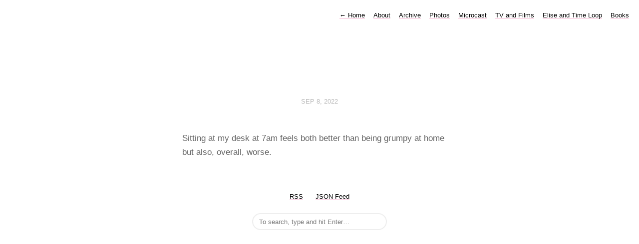

--- FILE ---
content_type: text/html; charset=utf-8
request_url: https://www.omrrc.com/2022/09/08/sitting-at-my.html
body_size: 3175
content:
<!DOCTYPE html>
<html lang="en">
<head>
  <meta charset="utf-8">
  <meta http-equiv="X-UA-Compatible" content="IE=edge,chrome=1">
  <meta name="viewport" content="width=device-width, initial-scale=1">
  <meta content="Omar" name="author">

  <title>Omar</title>

  <link href="/assets/css/style.css?1758197812" rel="stylesheet">
  <link href="/assets/css/highlight.css?1758197812" rel="stylesheet">

	
  <link rel="alternate" href="https://www.omrrc.com/feed.xml" type="application/rss+xml" title="Omar">
  <link rel="alternate" href="https://www.omrrc.com/feed.json" type="application/json" title="Omar">



  <link rel="alternate" href="https://www.omrrc.com/podcast.xml" type="application/rss+xml" title="Podcast">
  <link rel="alternate" href="https://www.omrrc.com/podcast.json" type="application/json" title="Podcast">


<link rel="me" href="https://micro.blog/Omrrc">







<link rel="shortcut icon" href="https://micro.blog/Omrrc/favicon.png" type="image/x-icon">
<link rel="EditURI" type="application/rsd+xml" href="https://www.omrrc.com/rsd.xml">
<link rel="authorization_endpoint" href="https://micro.blog/indieauth/auth">
<link rel="token_endpoint" href="https://micro.blog/indieauth/token">
<link rel="subscribe" href="https://micro.blog/users/follow">
<link rel="webmention" href="https://micro.blog/webmention">
<link rel="micropub" href="https://micro.blog/micropub">
<link rel="microsub" href="https://micro.blog/microsub">

<link rel="stylesheet" href="/custom.css?1758197812">





</head>

<body>
  <nav class="main-nav">
  
  <a class="normal" href="/"> <span class="arrow">←</span> Home</a>
  

	
		
			<a href="/about/">About</a>
		
	
		
			<a href="/archive/">Archive</a>
		
	
		
			<a href="/photos/">Photos</a>
		
	
		
			<a href="https://www.omrrc.com/categories/microcast/">Microcast</a>
		
	
		
			<a href="/tv-and-films/">TV and Films</a>
		
	
		
			<a href="/elisetimeloop/">Elise and Time Loop</a>
		
	
		
			<a href="/books/">Books</a>
		
	

</nav>



  <section id="wrapper" >
	
<article class="h-entry post">
  <header>
	
    <h2 class="headline">
      <time class="dt-published" datetime="2022-09-08 07:04:14 &#43;0800">
        <a class="u-url dates" href="https://www.omrrc.com/2022/09/08/sitting-at-my.html">Sep 8, 2022</a>
      </time>
    </h2>
  </header>
  <section class="e-content post-body">
      <p>Sitting at my desk at 7am feels both better than being grumpy at home but also, overall, worse.</p>

  </section>

  
  <script type="text/javascript" src="https://micro.blog/conversation.js?url=https%3a%2f%2fwww.omrrc.com%2f2022%2f09%2f08%2fsitting-at-my.html"></script>
  

 
</article>

  </section>
  <footer id="footer">

<section id="wrapper">
  <ul>
    <li><a href="/feed.xml">RSS</a></li>
    <li><a href="/feed.json">JSON Feed</a></li>

  </ul>
  <form method="get" id="search" action="https://duckduckgo.com/">
    <input type="hidden" name="sites" value="https://www.omrrc.com/"/>
    <input type="hidden" name="k8" value="#444444"/>
    <input type="hidden" name="k9" value="#ee4792"/>
    <input type="hidden" name="kt" value="h"/>
    <input class="field" type="text" name="q" maxlength="255" placeholder="To search, type and hit Enter&hellip;"/>
    <input type="submit" value="Search" style="display: none;" />
  </form>
</section>

</footer>

  
		
</body>
</html>
